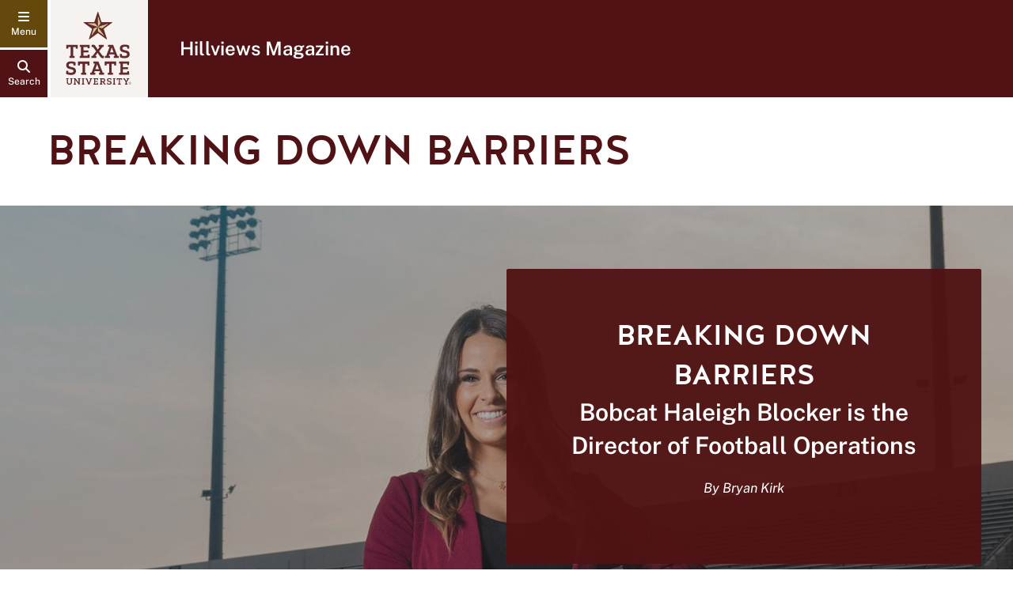

--- FILE ---
content_type: text/html; charset=utf-8
request_url: https://hillviews.txst.edu/issues/2021/fall-issue/haleigh-blocker.html
body_size: 8124
content:

      <!DOCTYPE html>
      <html lang="en">
      <head>
        
      
        <!-- Google Tag Manager -->
        <script>(function(w,d,s,l,i){w[l]=w[l]||[];w[l].push({'gtm.start':
        new Date().getTime(),event:'gtm.js'});var f=d.getElementsByTagName(s)[0],
        j=d.createElement(s),dl=l!='dataLayer'?'&l='+l:'';j.async=true;j.src=
        'https://www.googletagmanager.com/gtm.js?id='+i+dl;f.parentNode.insertBefore(j,f);
        })(window,document,'script','dataLayer','GTM-MWKR5VP');</script>
        <!-- End Google Tag Manager -->
      
      
    <meta http-equiv="X-UA-Compatible" content="IE=edge">
    <meta http-equiv="Content-Type" content="text/html;charset=utf-8">
    <meta name="viewport" content="width=device-width, initial-scale=1">
    <meta name="DC.publisher" content="Texas State University">
    <meta name="DC.date" content="2022-02-15T15:58:50.000-06:00">
    <meta name="editing_url" content="https://gato.txst.edu/.admin/pages/555166">
  
    <meta name="contentIsStale" content="true">
    <meta name="staleTimer" content="365">
  
    <title>
      Breaking down barriers
      : Hillviews Magazine
      : Texas State University
    </title>
  
        <!-- Google Analytics -->
        <script async src="https://www.googletagmanager.com/gtag/js?id=G-SKPRG8S2F7"></script>
        <script>
          window.sendAnalyticsEvents = true;
          window.dataLayer = window.dataLayer || [];
          function gtag(){window.dataLayer.push(arguments);}
          gtag('js', new Date());
          gtag('config', 'G-SKPRG8S2F7', { 'cookie_domain': 'auto', 'cookie_path': '/' })
gtag('config', 'UA-82655941-2', { 'cookie_domain': 'none', 'cookie_path': '/' })
        </script>
        <!-- End Google Analytics -->
      <script async src="https://siteimproveanalytics.com/js/siteanalyze_6293744.js"></script>
    <script>
      var featured_search_url = 'https://featured.search.txstate.edu/search';
      var peoplesearch_jwt_url = 'https://featured.search.txstate.edu/peoplesearch';
      var search_global_url = 'https://www.txst.edu/search.html';
      var isEditMode = false;
      var recaptchaSiteKey = '6LdBgtYqAAAAABSIOSk1w4a870SQn5Ma_8OcKTUT';
    </script>
  
      <link rel="canonical" href="https://hillviews.txst.edu/issues/2021/fall-issue/haleigh-blocker.html">
<link rel="stylesheet" href="/.resources/1766019668416/components.css">
<link rel="stylesheet" href="/.resources/1766019668416/contentframe.css">
<link rel="stylesheet" href="/.resources/1766019668416/ebgaramond.css">
<link rel="stylesheet" href="/.resources/1766019668416/nunitosans.css">
<link rel="stylesheet" href="/.resources/1766019668416/halis.css">
<link rel="stylesheet" href="/.resources/1766019668416/robotomono.css">
<link rel="stylesheet" href="/.resources/1766019668416/publicsans.css">
<link rel="stylesheet" href="/.resources/1766019668416/adafocus.css">
<link rel="stylesheet" href="/.resources/1766019668416/fontawesome.css">
<link rel="stylesheet" href="/.resources/1766019668416/fontawesomev4shims.css">
<link rel="stylesheet" href="/.resources/1766019668416/gatolibcolors.css">
<link rel="stylesheet" href="/.resources/1766019668416/gatolibvars.css">
<link rel="stylesheet" href="/.resources/1766019668416/hidden.css">
<link rel="stylesheet" href="/.resources/1766019668416/normalize.css">
<link rel="stylesheet" href="/.resources/1766019668416/rootfontsize.css">
<link rel="stylesheet" href="/.resources/1766019668416/sections.css">
<link rel="stylesheet" href="/.resources/1766019668416/search.css">
<link rel="stylesheet" href="/.resources/1766019668416/videomodal.css">
<link rel="stylesheet" href="/.resources/1766019668416/sociallink.css">
<link rel="stylesheet" href="/.resources/1766019668416/jquery-ui.css">
<link rel="stylesheet" href="/.resources/1766019668416/calicocolors.css">
<link rel="stylesheet" href="/.resources/1766019668416/calicovars.css">
<link rel="stylesheet" href="/.resources/1766019668416/calicopagesetup.css">
<link rel="stylesheet" href="/.resources/1766019668416/calicostyledcontent.css">
<link rel="stylesheet" href="/.resources/1766019668416/calicoheader.css">
<link rel="stylesheet" href="/.resources/1766019668416/calicomenu.css">
<link rel="stylesheet" href="/.resources/1766019668416/calicohero.css">
<link rel="stylesheet" href="/.resources/1766019668416/calicoparentorg.css">
<link rel="stylesheet" href="/.resources/1766019668416/calicocontenttweaks.css">
<link rel="stylesheet" href="/.resources/1766019668416/calicofooter.css">
<link rel="stylesheet" href="/.resources/1766019668416/calicobacktotop.css">
<link rel="stylesheet" href="/.resources/1766019668416/calicositesearch.css">
<link rel="stylesheet" href="/.resources/1766019668416/patterns.css">
<link rel="stylesheet" href="/.resources/1766019668416/textonbackgroundimage.css">
<link rel="stylesheet" href="/.resources/1766019668416/textimage.css">
<link rel="stylesheet" href="/.resources/1766019668416/richeditortable.css">
<link rel="stylesheet" href="/.resources/1766019668416/separator.css">
<link rel="stylesheet" href="/.resources/1766019668416/richeditor.css">
<script src="/.resources/1766019668416/jquery.js"></script>
<script src="/.resources/1766019668416/jquery-ui.js" type="module"></script>
<script src="/.resources/1766019668416/gatolib.js"></script>
<script src="/.resources/1766019668416/elementqueries.js" type="module"></script>
<script src="/.resources/1766019668416/calicojs.js" type="module"></script>
<script src="/.resources/1766019668416/velocity.js" type="module"></script>
<script src="/.resources/1766019668416/moment.js"></script>
<script src="/.resources/1766019668416/keycodes.js" type="module"></script>
<script src="/.resources/1766019668416/calicohero.js" type="module"></script>
<script src="/.resources/1766019668416/calicomenushared.js"></script>
<script src="/.resources/1766019668416/calicomenu.js" type="module"></script>
<script src="/.resources/1766019668416/backtotop.js" type="module"></script>
<script src="/.resources/1766019668416/calicofooter.js" type="module"></script>
<script src="/.resources/1766019668416/objectfitimages.js" type="module"></script>
<script src="/.resources/1766019668416/adjustprebuiltimage.js" type="module"></script>
<script src="/.resources/1766019668416/calicofooterfix.js" type="module"></script>
<script src="/.resources/1766019668416/outgoingclicks.js" type="module"></script>
<script src="/.resources/1766019668416/searchgsa.js" type="module"></script>
<script src="/.resources/1766019668416/sitesearch.js" type="module"></script>
<script src="/.resources/1766019668416/pagination.js" type="module"></script>
<script src="/.resources/1766019668416/easteregg.js" type="module"></script>
<script src="/.resources/1766019668416/anchorscroll.js" type="module"></script>
      <script src="/issues/2021/fall-issue/haleigh-blocker.js"></script>
    <script src="https://code.jquery.com/jquery-migrate-3.4.1.js" integrity="sha256-CfQXwuZDtzbBnpa5nhZmga8QAumxkrhOToWweU52T38=" crossorigin="anonymous"></script>
    <link rel="stylesheet" href="/issues/2021/fall-issue/haleigh-blocker.css">
      
      <link rel="icon" type="image/png" sizes="96x96" href="/.resources/1766019668416/calicofaviconpng96.png">
      <link rel="icon" type="image/x-icon" sizes="32x32" href="/.resources/1766019668416/calicofaviconico.ico">
      <link rel="icon" type="image/svg+xml" href="/.resources/1766019668416/calicofaviconsvg32.svg">
      <link rel="icon" type="image/svg+xml" href="/.resources/1766019668416/calicofaviconsvg.svg">
      <link rel="apple-touch-icon" href="/.resources/1766019668416/calicoappletouchicon.png">
    
      
    <meta property="og:title" content="Breaking down barriers">
    <meta property="og:type" content="website">
    <meta property="og:url" content="/issues/2021/fall-issue/haleigh-blocker.html">
    <meta property="og:logo" content="/.resources/1766019668416/sociallogo.svg">
  
      <meta property="og:image" content="https://docs.gato.txst.edu/155370/w/2000/cG-yl_Tja_7L/TOC_No3_Haleigh_Blocker.jpg">
      <meta property="og:image:width" content="1677">
      <meta property="og:image:height" content="1258">
      <meta property="og:image:alt" content="haleigh blocker on football field">
      <meta name="twitter:card" content="summary_large_image"/>
    <meta property="og:description" content="undefined">
      <meta name="description" content="undefined">
    
      </head>
      <body class="template-calico calico calico-page-standard  ">
        <a class="skip-nav" href="#maincontent">Skip to Content</a>
        
        <!-- Google Tag Manager (noscript) -->
        <noscript><iframe src="https://www.googletagmanager.com/ns.html?id=GTM-MWKR5VP"
        height="0" width="0" style="display:none;visibility:hidden"></iframe></noscript>
        <!-- End Google Tag Manager (noscript) -->
      
        
    <header>
      <div class="header-buttons">
        <button class="header-button btn-menu" id="main-menu-toggle" aria-haspopup="true" aria-expanded="false" aria-controls="main-menu" aria-label="navigation menu">
          <i class="fa" aria-hidden="true"></i>
          <span class="label"></span>
        </button>
        <button class="header-button btn-search search-link search-button">
          <i class="fa fa-search" aria-hidden="true"></i>
          <span class="label">Search</span>
        </button>
      </div>
      <a class="home-link" href="http://www.txst.edu">
        <div class="logo-block">
          <img src="/.resources/1766019668416/txstsquarelogo2025.svg" alt="Texas State University" />
        </div>
      </a>
      <div class="menubar">
        <div class="menu">
          <a class="logo" href="http://www.txst.edu">
            <img src="/.resources/1766019668416/txstprimary2colorlogo2025.svg" alt="Texas State University" />
          </a>
          <ul class="multilinks">
        <li><a href="/about.html">About</a></li>
      
        <li><a href="/articles.html">Articles</a></li>
      
        <li><a href="/current-issue.html">Current Issue</a></li>
      
        <li><a href="/class-notes.html">Class Notes</a></li>
      </ul>
          
        </div>
      </div>
    </header>
  
        
    <script type="text/javascript">
      var gatonavigationdata = {"children":[{"children":[],"depth":2,"href":"/about.html","id":"555047","parentId":"404","path":"/hillviews/about","title":"About Hillviews"},{"children":[],"depth":2,"href":"/issues.html","id":"555048","parentId":"404","path":"/hillviews/issues","title":"Issues"},{"children":[],"depth":2,"href":"/articles.html","id":"710686","parentId":"404","path":"/hillviews/articles","title":"Article Archive"},{"children":[],"depth":2,"href":"/contact.html","id":"555049","parentId":"404","path":"/hillviews/contact","title":"Contact Us"}],"depth":1,"href":"/","id":"404","path":"/hillviews","title":"Hillviews Magazine"}
    </script>
    <nav id="main-menu" class="main-menu" role="navigation" aria-expanded="false">
      <div class="menu-content">
        
    <div class="navigation-up">
      
        <a class="home" href="//www.txst.edu">
          <i class="fa fa-home arrow" aria-hidden="true"></i>
          <span>Home</span>
        </a>
      
    </div>
    <a class="navigation-root" href="/">Hillviews Magazine</a>
    <div class="menu-dynamic-navigation">
      <div class="slide">
        <div class="navigation-tree">
          
          <ul class="navigation-children">
            <li class=""><a href="/about.html" data-path="/hillviews/about" data-depth="2">About Hillviews</a></li><li class=""><a href="/issues.html" data-path="/hillviews/issues" data-depth="2">Issues</a></li><li class=""><a href="/articles.html" data-path="/hillviews/articles" data-depth="2">Article Archive</a></li><li class=""><a href="/contact.html" data-path="/hillviews/contact" data-depth="2">Contact Us</a></li>
          </ul>
        </div>
      </div>
    </div>
    <div class="menu-static-navigation">
      <ul class="multilinks">
        <li><a href="/about.html">About</a></li>
      
        <li><a href="/articles.html">Articles</a></li>
      
        <li><a href="/current-issue.html">Current Issue</a></li>
      
        <li><a href="/class-notes.html">Class Notes</a></li>
      </ul>
      <ul class="super-list columns first">
        <li><a href="https://www.txst.edu/current-students.html">Current Students</a></li>
<li><a href="https://www.txst.edu/faculty-and-staff.html">Faculty &amp; Staff</a></li>
<li><a href="https://www.txst.edu/family-and-visitors.html">Family &amp; Visitors</a></li>
<li><a href="https://alumni.txstate.edu/">Alumni</a></li>
      </ul>
      <ul class="super-list columns second">
      <li><a href="https://txstatebobcats.com/">Athletics</a></li>
<li><a href="https://www.ua.txst.edu/">Give</a></li>
<li><a href="https://www.library.txst.edu/">Library</a></li>
<li><a href="https://www.rrc.txst.edu/">Round Rock</a></li>
<li><a href="https://news.txst.edu/">News</a></li>
      </ul>
    </div>
  
      </div>
    </nav>
  
        <div class="page-container" id="panel" aria-hidden="false">
          
            <section class="organization-info  page-has-plain-hero" aria-label="Organization Information">
              <div class="department-title">
                <a href="/">Hillviews Magazine</a>
              </div>
            </section>
          
          
      <div class="banner-section">
        <div class="banner">
          
      
      <div class="banner-area default calico-hero no-background">
        
        
    <div class="default-hero-content">
      <div class="max-width-container ">
        
        <h1 id="maincontent"class="title">Breaking down barriers</h1>
        
        
      </div>
    </div>
  
      </div>
    
          
        </div>
      </div>
    
          
          
          <div class="main-content">
            <main class="contentcolumn no-intro">
              
      
      
      
      <div id="b91b8cb4" class="gato-section-full full-width pattern ">
        <div class="gato-section-centered">
          <div class="gato-section eq-parent">
            
      <div class="mobilefirst-pattern image-overlay right" style='background-image: linear-gradient(180deg, rgba(43,46,52, 0.4), rgba(43,46,52, 0.4)), url("https://docs.gato.txst.edu/155377/w/2000/UY0D2DHX4DUA/TOC_No3_Haleigh_Blocker_cropped.jpg"); background-position: center;'>
        <div class="overlay-block title-type pattern-content text-center color1 right short-text">
          <h2 class="title">Breaking down barriers</h2>
          
            <div class="text">
              <h2 class="h3styles">Bobcat Haleigh Blocker is the Director of Football Operations</h2>

<p><em>By Bryan Kirk</em></p>
            </div>
          
          
        </div>
      </div>
    
          </div>
        </div>
      </div>
    
    <div id="f6eb9c4d8" class="gato-msection  full-width">
      <div id="e7384995" class="gato-section-full full-width   ">
        <div class="gato-section-centered">
          <div class="gato-section eq-parent ">
            
            
      <div class="layout-column full eq-parent">
        
      <div class="column_paragraph" id="f7e9362d5">
        
      <div class="gato-textimage eq-parent">
        
        
        
        <div class="gato-textimage-imageblock top " style="max-width: 100vw;">
          
           <img src="https://docs.gato.txst.edu/155354/w/2000/J6233NhPVWUB/story_No3_Haleigh_Blocker.jpg" sizes="100vw" alt="haleigh blocker" srcset="https://docs.gato.txst.edu/155354/w/3459/J6233NhPVWUB/story_No3_Haleigh_Blocker.jpg 3459w, https://docs.gato.txst.edu/155354/w/55/J6233NhPVWUB/story_No3_Haleigh_Blocker.jpg 55w, https://docs.gato.txst.edu/155354/w/109/J6233NhPVWUB/story_No3_Haleigh_Blocker.jpg 109w, https://docs.gato.txst.edu/155354/w/217/J6233NhPVWUB/story_No3_Haleigh_Blocker.jpg 217w, https://docs.gato.txst.edu/155354/w/433/J6233NhPVWUB/story_No3_Haleigh_Blocker.jpg 433w, https://docs.gato.txst.edu/155354/w/865/J6233NhPVWUB/story_No3_Haleigh_Blocker.jpg 865w, https://docs.gato.txst.edu/155354/w/1730/J6233NhPVWUB/story_No3_Haleigh_Blocker.jpg 1730w"/>
          
          
        </div>
      
        <p>Haleigh Blocker may not consider herself much of a pioneer, but she is definitely breaking new ground in a male-dominated profession.</p>

<p>Blocker, 24, who earned a bachelor’s degree in exercise and sports science from Texas State University in 2019, is one of only two women to serve as director of football operations for the Bobcat football team. Her duties include booking the team’s travel, hotel accommodations, and security; attending to day-to-day program operations with the coaching staff; scheduling media interviews; and managing the head coach's calendar.</p>

<p>A former high school cheerleader, Blocker lives and breathes Bobcat football. Maybe that is in part because she grew up in a small South Texas town. “Falls City (pop. 1,172) is a super-small town where football is everything, so I grew up loving football,” she says. “I’ve played sports all my life — basketball and track — so I knew I wanted to pursue a career in athletics.”</p>

<p>Blocker followed in the Bobcat footsteps of her mother and sister. Christy Blocker (B.S. ’89) earned an education degree and Ashleigh Blocker Labus<br>
(B.S. ’16) majored in fashion merchandising.</p>

<p>“I don’t know how you could say no to this university, and I tell people that all the time,” she says. “It’s just so beautiful here, and it’s central to everything. I mean, you have a river that goes through the campus. You can’t beat that.”</p>

<p>At the start of her freshman year, Blocker applied for an internship in Athletics and began working the front desk for the coaching staff. It was a role that she took very seriously. “I had notes written down of exactly what I would say if someone called,” she says. “I was just so happy to be up here.”</p>
      </div>
    
      </div>
    
      <div class="column_paragraph" id="f5509af6">
        
      <div class="gato-textimage eq-parent">
        
        
        
        <div class="gato-textimage-imageblock right " style="max-width: 400px;">
          
           <img src="https://docs.gato.txst.edu/155431/w/2000/CHgDhyREmD2M/story_add_No3_Blocker_01.jpg" sizes="400px" alt="haleigh blocker with football" srcset="https://docs.gato.txst.edu/155431/w/1297/CHgDhyREmD2M/story_add_No3_Blocker_01.jpg 1297w, https://docs.gato.txst.edu/155431/w/82/CHgDhyREmD2M/story_add_No3_Blocker_01.jpg 82w, https://docs.gato.txst.edu/155431/w/163/CHgDhyREmD2M/story_add_No3_Blocker_01.jpg 163w, https://docs.gato.txst.edu/155431/w/325/CHgDhyREmD2M/story_add_No3_Blocker_01.jpg 325w, https://docs.gato.txst.edu/155431/w/649/CHgDhyREmD2M/story_add_No3_Blocker_01.jpg 649w"/>
          
          
        </div>
      
        <p>Over the next two years, Blocker learned a lot about recruiting and team operations. Two months before graduation, she interviewed with Jake Spavital for the job of assistant to the head coach. A few months later, she took over the operations job she now holds. “As soon as I got up here, I knew that this was what I wanted to do,” she says.</p>

<p>Among her role models are Tory Teykl, formerly director of operations at The University of Texas, now assistant athletics director for football operations at Kansas University, and Sophie Luoto, director of football operations for the Los Angeles Rams. “Tory Teykl was the first person I called when I got the job,” Blocker says. “She has always been a role model for me, as far as being a woman in this industry.”</p>

<p>Blocker is also finding out what It’s like to be a role model to a group of women interested in careers in sports. That group, the Bobcat Belles, is a special-interest organization formed at Texas State in 2011. The Belles work with the coaching staff to promote school spirit, assist the admissions office with recruiting, and volunteer with Bobcat football. It’s not&nbsp;uncommon for Belles to stop by and ask Blocker questions, or just sit and watch her during some of the day-today operations. Other women have reached out through Twitter or other social media channels seeking her advice or professional input.</p>

<p>“It’s crazy that I was looking up to other people, and now I can help younger girls who want to get into this profession,” she says. “When I can get them on the phone, I just tell them it’s all about building connections. You just have to show people what you bring to the table, and it doesn’t matter if you’re a woman.”</p>

<p>So what’s next? Blocker says she’s not sure yet, but has not ruled out a future move into a front-office role with the National Football League. “It’s about making those connections,” she says.</p>

<p>“It’s a good feeling knowing that people want to help you out and see women grow in this profession."</p>

<hr>
<p><em><strong>Correction:</strong> An earlier version of this story reported that Haleigh Blocker was the first woman to serve as director of football operations for the Bobcats. &nbsp;<br>
We have learned that Kelly Keresztury held the position in 2013-2014.</em></p>
      </div>
    
      </div>
    
      </div>
    
          </div>
        </div>
      </div></div><div id="f2b9d45f5" class="gato-msection  full-width">
      <div id="f39ca9c26" class="gato-section-full full-width   ">
        <div class="gato-section-centered">
          <div class="gato-section eq-parent ">
            
            
      <div class="layout-column full eq-parent">
        
      <div class="column_paragraph">
        
      <div class="gato-separator">
        <hr>
      </div>
    
      </div>
    
      <div class="column_paragraph" id="f89436020">
        
      <div class="gato-html">
        <h2 class="h6-style">Share this article</h2>
<ul class="share-buttons">
	<li>
		<a href="https://www.facebook.com/sharer/sharer.php?u=http%3A%2F%2Fwww.txstate.edu%2Fnews%2F&amp;t=" onclick="window.open('https://www.facebook.com/sharer/sharer.php?u=' + encodeURIComponent(document.URL) + '&amp;t=' + encodeURIComponent(document.URL)); return false;" target="_blank" title="Share on Facebook"><i aria-hidden="true" class="fa fa-facebook-square"></i><span class="visuallyhidden">Facebook</span></a>
	</li>
	<li>
		<a href="https://twitter.com/intent/tweet?source=http%3A%2F%2Fwww.txstate.edu%2Fnews%2F&amp;text=:%20http%3A%2F%2Fwww.txstate.edu%2Fnews%2F" onclick="window.open('https://twitter.com/intent/tweet?text=' + encodeURIComponent(document.title) + ':%20' + encodeURIComponent(document.URL)); return false;" target="_blank" title="Tweet"><i aria-hidden="true" class="fa fa-twitter-square"></i><span class="visuallyhidden">Twitter</span></a>
	</li>
	<li>
		<a href="https://plus.google.com/share?url=http%3A%2F%2Fwww.txstate.edu%2Fnews%2F" onclick="window.open('https://plus.google.com/share?url=' + encodeURIComponent(document.URL)); return false;" target="_blank" title="Share on Google+"><i aria-hidden="true" class="fa fa-google-plus-square"></i><span class="visuallyhidden">Google Plus</span></a>
	</li>
	<li>
		<a href="http://www.reddit.com/submit?url=http%3A%2F%2Fwww.txstate.edu%2Fnews%2F&amp;title=" onclick="window.open('http://www.reddit.com/submit?url=' + encodeURIComponent(document.URL) + '&amp;title=' + encodeURIComponent(document.title)); return false;" target="_blank" title="Submit to Reddit"><i aria-hidden="true" class="fa fa-reddit-square"></i><span class="visuallyhidden">Reddit</span></a>
	</li>
	<li>
		<a href="http://www.linkedin.com/shareArticle?mini=true&amp;url=http%3A%2F%2Fwww.txstate.edu%2Fnews%2F&amp;title=&amp;summary=&amp;source=http%3A%2F%2Fwww.txstate.edu%2Fnews%2F" onclick="window.open('http://www.linkedin.com/shareArticle?mini=true&amp;url=' + encodeURIComponent(document.URL) + '&amp;title=' + encodeURIComponent(document.title)); return false;" target="_blank" title="Share on LinkedIn"><i aria-hidden="true" class="fa fa-linkedin-square"></i><span class="visuallyhidden">LinkedIn</span></a>
	</li>
	<li>
		<a href="mailto:?subject=&amp;body=:%20http%3A%2F%2Fwww.txstate.edu%2Fnews%2F" onclick="window.open('mailto:?subject=' + encodeURIComponent(document.title) + '&amp;body=' + encodeURIComponent(document.URL)); return false;" target="_blank" title="Send email"><i aria-hidden="true" class="fa fa-envelope"></i><span class="visuallyhidden">Email</span></a>
	</li>
</ul>
      </div>
    
      </div>
    
      <div class="column_paragraph">
        
      <div class="gato-separator">
        <hr>
      </div>
    
      </div>
    
      </div>
    
          </div>
        </div>
      </div>
      <div id="e6e5503c" class="gato-section-full full-width   ">
        <div class="gato-section-centered">
          <div class="gato-section eq-parent ">
            
            
      <div class="layout-column halves eq-parent">
        
      <div class="column_paragraph" id="f738b6d1e">
        <div class="txst-rich-text gato-rich-editor"><h2 class="h3styles"><a href="/issues/2021/fall-issue.html">&lt; Current Issue</a></h2></div>
      </div>
    
      </div><div class="layout-column halves eq-parent">
      
      <div class="column_paragraph" id="ff34a8c5">
        <div class="txst-rich-text gato-rich-editor"><h2 style="text-align:right" class="h3styles"><a href="/issues/2021/fall-issue/distinguished-alumni.html">Next Story &gt;</a></h2></div>
      </div>
    
    </div>
    
          </div>
        </div>
      </div></div>
    
            </main>
          </div>
          
      <footer>
        <div class="calico-breadcrumbs">
          
    <nav class="breadcrumbs">
      <ul>
      
        <li>
          <a href="https://www.txst.edu" class="txst-home">
            <img src="/.resources/1766019668416/breadcrumbstar.svg" alt="Texas State" />
          </a>
        </li>
      
      
      
      <li><a href="/">Hillviews Magazine</a></li>

    
      <li><a href="/issues.html">Issues</a></li>

    
      <li><a href="/issues/2021.html">2021</a></li>

    
      <li><a href="/issues/2021/fall-issue.html">Fall 2021</a></li>

    
      <li>Breaking down barriers</li>
      </ul>
    </nav>
  
        </div>
        <div class="top">
          <div class="top-footer-content">
            <div class="footer-column contact left">
              <div class="footer-contact-column-content">
                
                  <h2 class="footer-page-title">
                    <a href="/">Hillviews Magazine</a>
                  </h2>
                
                <div class="contact-info">
                <p>Published by the <a href="https://www.marcomm.txst.edu">TXST Division of Marketing and Communications</a></p>
                </div>
                
                  <div class="site-map-link">
                    <a href="/sitemap.html">Site Map</a>
                  </div>
                
                <div class="social-media-container">
                  
      <ul class="social-media-icons">
        <li><a href="http://www.facebook.com/txstateu" class="gato-sociallink " ><i class="fab fa-facebook-square" aria-hidden="true"></i><span class="">Facebook</span></a></li>
<li><a href="https://www.instagram.com/txst/" class="gato-sociallink " ><i class="fab fa-instagram" aria-hidden="true"></i><span class="">Instagram</span></a></li>
<li><a href="https://twitter.com/txst" class="gato-sociallink " ><i class="fab fa-square-x-twitter" aria-hidden="true"></i><span class="">Twitter</span></a></li>
      </ul>
                </div>
              </div>
            </div>
            <div class="footer-column center">
              <div class="footer-column-content">
                <h2 class="footer-column-title">
                  
                  Resources
                </h2>
                <a href="#" class="mobile-footer-column-title" aria-haspopup="true" aria-expanded="false" aria-controls="resource-links">
                  Resources
                </a>

                  <ul id="resource-links" class="resources footer-column-link-list"><li>
      <a href="/current-issue.html">Current Issue</a>
    </li><li>
      <a href="/about.html">About Hillviews</a>
    </li><li>
      <a href="/class-notes.html">Class Notes</a>
    </li></ul>

              </div>
            </div>
            <div class="footer-column right empty">
              <div class="footer-column-content">
                <div class="add-links-title">
                
                </div>
                
                
                
                
              </div>
            </div>
          </div>
        </div>
        <div class="bottom">
          <div class="bottom-footer-content">
            
                <div class="logo">
                  <a href="http://www.txst.edu">
                    <img src="/.resources/1766019668416/txsthoriz2colorlogo2025.svg" alt="Texas State University" />
                  </a>
                </div>
              
            <ul class="bottom-footer-links">
              <li><a href="https://www.txst.edu/about" >About Texas State</a></li>
<li><a href="https://jobs.hr.txstate.edu/" >Careers</a></li>
<li><a href="https://safety.txst.edu/" >Emergency Info</a></li>
<li><a href="https://www.txst.edu/apply" >Apply</a></li>
<li><a href="https://www.txst.edu/about/about-this-site" >Legal</a></li>
            </ul>
          </div>
        </div>
      </footer>
    
        </div>
        
          <button id="backtotop" aria-hidden="true" tabindex="-1">
            <i class="fa fa-angle-up" aria-hidden="true"></i>
            BACK TO TOP
          </button>
        
        
    <div class="search-modal" id="search-modal" style="display: none; opacity:0" role="dialog">
    <div class="search-focusstart visuallyhidden" tabindex=0></div>
    <div id="search-modal-content" style="display: none">
      <div class="searchbar">
        <form class="searchbar-form" action="//www.txstate.edu/search">
          <div class="searchbar-content">
            <input type="hidden" id="sitesearch" name="sitesearch" value="hillviews.txst.edu" />
            <input type="hidden" id="client" name="client" value="txstate" />
            <input type="hidden" id="site" name="site" value="txstate_no_users" />
            <label for="search-text" class="visuallyhidden">Search Terms</label>
            <input id="search-text" class="search" name="q" size="15" placeholder="Search this site" />
            <button class="icon"><i class="fa fa-search"></i><span class="visuallyhidden">Start Search</span></button>
          </div>
           <div class="search-radios">
                  <fieldset>
                  <legend class="visuallyhidden">Select search scope</legend>
                  <span>
                    <label for="this-site" aria-label="search only in this site: Breaking down barriers">
                      <input checked="checked" name="txst-search" value="This Site" id="this-site" type="radio">
                      This Site
                    </label>
                  </span>
                  <span>
                    <label for="txst-all" aria-label="search all Texas State web sites">
                      <input name="txst-search" value="All Texas State" id="txst-all" type="radio">
                      All Texas State
                    </label>
                  </span>
                  </fieldset>
                </div>
                <script>
                  jQuery( "input[name=txst-search]:radio" ).on('change', function(e){
                    var searchField = jQuery('#search-text');
                    var sitesearchfield = jQuery('input[name=sitesearch]');
                    if(e.target.id == "this-site"){
                      searchField.attr('placeholder', 'Search this site');
                      if(sitesearchfield.length < 1){
                        jQuery('.searchbar-form').append('<input type="hidden" id="sitesearch" name="sitesearch" value="hillviews.txst.edu" />');
                      }
                    }
                    else{
                      searchField.attr('placeholder', 'Search all of Texas State');
                      sitesearchfield.remove();
                    }
                  });
                  jQuery( "input[name=txst-search]:radio" ).on('mouseup', function(e){
                    jQuery('#search-text').trigger('focus');
                  })
                </script>
          <button class="btn-close-search-dialog">Close Search Dialog</button>
        </form>
      </div>
    </div>
    <div class="search-focusend visuallyhidden" tabindex=0></div>
    </div>
  
        
    <div id="video-modal" style="display: none;" role="dialog" aria-modal="true" aria-label="Video Player">
      <div class="vmodal-focusstart visuallyhidden" tabindex=0></div>
      <div class="vmodal-container">
        <span tabindex=0 class="visuallyhidden">Beginning of video dialog content</span>
        <div class="video-modal-buttons">
          <a class="video-modal-close" href="#"><i class="fa fa-close" aria-hidden="true"></i><span class="visuallyhidden">Close Video</span></a>
        </div>
        <div class="video-container">
        </div>
        <div class="video-nav">
          <a class="video-nav-left" href="#"><i class="fa fa-angle-left"></i><span class="visuallyhidden">Previous Video</span></a>
          <a class="video-nav-right" href="#"><i class="fa fa-angle-right"></i><span class="visuallyhidden">Next Video</span></a>
        </div>
        <span tabindex=0 class="visuallyhidden">End of video dialog content</span>
      </div>
      <div class="vmodal-focusend visuallyhidden" tabindex=0></div>
    </div>
  
        
        
      </body>
    </html>

--- FILE ---
content_type: text/css
request_url: https://hillviews.txst.edu/.resources/1766019668416/calicovars.css
body_size: 1722
content:
body.template-calico{--univers: "Univers W01", Helvetica, Calibri, Arial, sans-serif;--garamond: "EB Garamond", Garamond, "Goudy Old Style", "Times New Roman", serif;--nunito: "Nunito Sans", sans-serif;--halis: "Halis GR", Helvetica, Calibri, Arial, sans-serif;--robotomono: "Roboto Mono", Helvetica, Calibri, Arial, sans-serif;--publicsans: "Public Sans", Helvetica, Calibri, Arial, sans-serif;--main-font-family: var(--publicsans);--main-text: #222;--section-background-color: #f5f1ee;--calico-section-default-top-padding: 6rem;--calico-section-default-bottom-padding: 6rem;--event-box-shadow-color: var(--sandstone);--event-header-background: var(--maroon);--event-header-color: var(--white);--event-header-background-hover: var(--light-maroon);--event-header-title-color: var(--white);--event-header-box-shadow-color: var(--lightest-maroon);--event-detail-link-color: var(--maroon);--event-detail-detailsbox-background: var(--sandstone);--event-detail-detailsbox-color: var(--very-dark);--rss-box-shadow-color: var(--sandstone);--rss-header-background: var(--gold);--rss-header-color: var(--white);--rss-header-background-hover: var(--light-gold);--rss-header-box-shadow-color: var(--lightest-gold);--text-image-title-color: var(--charcoal);--text-image-text-color: var(--main-text);--text-image-caption-background: var(--sandstone);--text-image-caption-color: var(--very-dark);--text-image-caption-link-color: var(--maroon);--text-image-horiz: 3rem;--text-image-top: 2rem;--text-image-bottom: 3rem;--faq-item-background-color: var(--sandstone);--faq-item-text-color: var(--very-dark);--faq-item-background-hover-color: var(--dark-sandstone);--faq-item-text-hover-color: var(--very-dark);--faq-item-box-shadow-color: var(--sandstone);--faq-item-answer-color: var(--main-text);--faq-group-title-text-color: var(--very-dark);--faq-group-box-shadow-color: var(--sandstone);--faq-question-box-shadow-color: var(--khaki);--table-header-bg: var(--gold);--table-header-text: var(--white);--table-header-border: var(--lightest-gold);--table-border: var(--khaki);--table-carded-border: var(--gold);--table-link: var(--maroon);--table-altrow-bg: var(--light-sandstone);--table-caption-background: var(--gold);--table-caption-color: var(--white);--articlelink-title-color: var(--maroon);--articlelink-link-hover-background: var(--content-link-hover);--articlelink-link-hover-color: var(--main-text);--articlelink-more-text: var(--blue);--articlelink-more-text-background: var(--lightblue);--articlelink-more-text-underline: var(--blue);--articlelink-details-text-color: var(--medium-gray);--articlelink-removed-text-color: var(--articlelink-details-text-color);--icontext-title-underline-top-color: var(--khaki);--icontext-title-underline-bottom-color: var(--txst-brightgold);--icontext-text-color: var(--charcoal);--icontext-title-color: var(--maroon);--icontext-title-font-family: var(--halis);--progress-inner-circle-color: #e4e4e4;--progress-outer-circle-color: #e4e4e4;--progress-outer-circle-fill-color: var(--oldgold);--progress-title-color: var(--charcoal);--progress-percent-color: var(--charcoal);--document-icon-color: var(--charcoal);--document-name-text-color: var(--blue);--document-details-text-color: var(--gold);--document-description-text-color: var(--charcoal);--gallery-caption-text-color: var(--very-dark);--gallery-pswp-caption-text-color: var(--white);--gallery-top-bar-background-color: var(--maroon);--gallery-top-bar-border-color: var(--maroon);--gallery-tooltip-link-color: var(--blue);--gallery-facebook-border-color: var(--sandstone);--gallery-arrow-color: var(--white);--feature-arrow-text-shadow-color: var(--charcoal);--feature-play-button-default-background: var(--maroon);--feature-play-button-default-color: var(--white);--feature-play-button-hover-background: var(--light-maroon);--form-alert-link-color: var(--maroon);--form-submit-text-color: var(--white);--form-submit-box-shadow-color: var(--gold-shadow);--form-submit-background-color: var(--gold);--form-submit-hover-background-color: var(--light-gold);--form-datepicker-weekday-color: var(--gold);--form-selection-background-color: var(--maroon);--form-checkbox-check-color: var(--maroon);--directory-name-color: var(--maroon);--directory-email-color: var(--blue);--directory-icon-color: var(--charcoal);--directory-title-color: var(--gold);--directory-address-color: var(--gold);--streaming-title-color: var(--main-text);--streaming-wrapper-link-color: var(--blue);--separator-color: var(--almondmilk);--quick-links-color: var(--almost-black);--quick-links-border: var(--light-gray);--quick-links-bg: transparent;--quick-links-color-hover: var(--mc1-text);--quick-links-border-hover: var(--mc1-border);--quick-links-bg-hover: var(--mc1-bg);--rss-card-readmore-color: var(--blue);--rss-card-stripe-color: var(--gold);--rss-card-background-color: #efefef;--rss-card-title-color: var(--gold);--rss-card-entry-title-color: var(--charcoal);--rss-card-summary-color: var(--black);--rss-card-date-color: var(--charcoal);--masonry-card-box-shadow-color: var(--charcoal);--filterable-search-divider-color: var(--light-gray);--filterable-search-results-bg-color: var(--whitesmoke);--filterable-search-result-title-color: var(--maroon);--filterable-search-checkbox-active: var(--maroon);--filterable-search-checkbox-inactive: var(--charcoal);--filterable-search-active-filter-bg-color: var(--maroon);--filterable-search-active-filter-color: var(--white);--filterable-search-controls-background: var(--sandstone);--filterable-search-toggle-filters-button-color: var(--maroon);--filterable-search-open-filters-button-color: var(--oldgold);--filterable-search-open-filters-button-text: var(--maroon);--filterable-search-close-filters-button-color: var(--gold);--filterable-search-close-filters-button-text: var(--white);--filterable-search-selected-filter-bg-color: var(--maroon);--filterable-search-selected-filter-color: var(--white);--filterable-search-header-font: var(--garamond);--filterable-search-active-alpha-link-bg: var(--maroon);--filterable-search-button-text-color: var(--maroon);--filterable-search-button-font-family: var(--halis);--filterable-search-button-text-transform: uppercase;--filterable-search-directory-link-hover: var(--lightblue);--styled-list-link-color: var(--maroon);--search-dd-overlay-background-color: var(--gold);--search-dd-overlay-background-color-rgb: var(--gold-rgb);--search-dd-dropdown-background-color: var(--sandstone);--search-dd-dialog-font-family: var(--main-font-family);--search-dd-input-line-color: var(--gold);--search-dd-input-color: var(--very-dark);--search-dd-input-placeholder-color: var(--gold);--search-dd-icon-color: var(--gold);--search-dd-radio-label-color: var(--darkest-gold);--search-dd-suggested-results-border: var(--gold);--search-dd-suggested-result-title-color: var(--gold);--search-dd-suggested-result-link-color: var(--blue);--search-dd-suggested-result-hover-color: var(--light-sandstone);--search-tabs-border-bottom-color: var(--dark-sandstone);--search-tab-background: transparent;--search-tab-color: var(--dark-gray);--search-selected-tab-background: var(--sandstone);--search-selected-tab-color: var(--maroon);--search-person-name-border: var(--dark-sandstone);--search-person-name-color: var(--gold);--search-side-box-border: var(--sandstone);--search-side-box-header-background: var(--sandstone);--search-side-box-header-color: var(--very-dark);--search-form-input-line-color: var(--gold);--search-form-input-font-family: var(--main-font-family);--search-form-input-placeholder-color: var(--gold);--search-form-icon-color: var(--gold);--search-result-title: var(--dark-gold);--search-result-date: var(--dark-gray);--search-result-url: var(--dark-gray);--search-pagination-selected-background: var(--sandstone);--search-pagination-hover-background: var(--sandstone);--search-pagination-link-color: #636363;--sitesearch-results-page-title-color: var(--maroon);--sitesearch-result-search-input: var(--gold);--sitesearch-result-search-color: var(--gold);--sitesearch-help-text-color: var(--gold);--sitesearch-font-family: var(--main-font-family);--page-indicator-inactive: #ACACAC;--content-link-text: var(--blue);--content-link-hover: #BFF3FD;--back-to-top-color: var(--maroon)}


--- FILE ---
content_type: text/css
request_url: https://hillviews.txst.edu/.resources/1766019668416/calicopagesetup.css
body_size: 835
content:
*,*:before,*:after{-webkit-box-sizing:border-box;-moz-box-sizing:border-box;box-sizing:border-box}html{background-color:var(--whitesmoke);overflow:auto}main{min-height:500px}body{position:relative;margin:0 auto;font-family:var(--main-font-family);font-weight:400;max-width:2000px;overflow-x:hidden;box-shadow:1px 1px 5px #cfcfcf}.page-container{background-color:var(--white)}.contentcolumn{min-height:32rem}.contentcolumn .gato-msection{padding:4rem 0rem}@media (max-width: 50em){.contentcolumn .gato-msection{padding:2rem 0rem}}.contentcolumn .gato-section-full.pattern{padding:0rem}.contentcolumn .gato-msection .gato-section-full.msection{padding-bottom:0}.gato-msection.has-background{background-color:var(--sandstone)}.gato-section-full .gato-section-centered{max-width:1200px}.gato-section-full .gato-section-centered .msection-title{padding:2rem 2rem 0}.gato-section-full .gato-section-centered .msection-text-container{margin-bottom:2rem}.gato-section-full .gato-section-centered .gato-section{margin-right:0}.gato-section-full .gato-section-centered .gato-section:not(:last-child){margin-bottom:4rem}.gato-section-full .gato-section-centered .gato-section .section-title{margin-top:2rem;margin-bottom:1.5rem}.gato-section-full .gato-section-centered .gato-section .section-text{margin-bottom:2rem}.gato-section-full .gato-section-centered .gato-section .background-color-warning{display:none}.gato-section-full .gato-section-centered .gato-section.has-background{background-color:var(--sandstone)}.gato-section-full.has-background{margin-bottom:0}.gato-section-full.has-background .gato-section{padding-top:0}.gato-section-full.pattern .gato-section-centered{max-width:none}.gato-section-full .megasection-bar{padding:0}.contentcolumn .headline{font-family:var(--halis);color:var(--verydark);font-weight:600;margin:3rem 0rem 1.5rem;font-size:3.6rem;text-align:center;line-height:5rem;text-transform:uppercase}@media (max-width: 50em){.contentcolumn .headline{text-align:left}}.contentcolumn.no-intro .headline{margin-bottom:4rem}.layout-column{padding:2rem}.layout-column .column_paragraph:last-of-type{margin:0}.column_paragraph ul:last-child,.column_paragraph ol:last-child,.column_paragraph li:last-child{margin-bottom:0rem}.column_paragraph h2,.column_paragraph h3,.column_paragraph h4,.column_paragraph h5,.column_paragraph h6{margin-bottom:1.5rem;margin-top:1rem}.column_paragraph h2:first-child,.column_paragraph h3:first-child,.column_paragraph h4:first-child,.column_paragraph h5:first-child,.column_paragraph h6:first-child{margin-top:0}.column_paragraph a{transition:all .2s ease}.contentcolumn .gato-section-full.gato-section-title-separator{padding:0}.contentcolumn .gato-section-full.gato-section-title-separator .intro-title-border{height:1px;background-color:var(--almondmilk);margin:0 2rem}.page-intro-text{padding:0 2rem 4rem;text-align:center;max-width:600px;margin:0 auto;line-height:2.8rem;color:var(--verydark)}@media (max-width: 50em){.page-intro-text{text-align:left;max-width:none;margin:unset}}.page-intro-text p{margin:0}.page-intro-text p a{color:var(--content-link-text)}


--- FILE ---
content_type: text/css
request_url: https://hillviews.txst.edu/.resources/1766019668416/calicostyledcontent.css
body_size: 345
content:
h1,h2,h3,h4,h5,h6{margin-top:0;margin-bottom:1rem}h1{font-family:var(--halis);font-weight:600;font-size:3.6rem;line-height:5rem;text-transform:uppercase}h2{font-family:var(--main-font-family);font-weight:600;font-size:3rem;line-height:4.2rem;color:var(--verydark)}h3{font-family:var(--main-font-family);font-weight:600;font-size:2.1rem;line-height:2.8rem;color:var(--dark-gold)}h4{font-family:var(--halis);font-weight:600;font-size:1.8rem;line-height:2.4rem;color:var(--garamond);text-transform:uppercase}h5{font-family:var(--halis);font-weight:600;font-size:1.6rem;line-height:2.2rem;text-transform:uppercase}h6{font-family:var(--main-font-family);font-weight:400;font-size:1.8rem;line-height:2.4rem}p,ol,ul{font-family:var(--main-font-family);font-size:1.7rem;font-weight:400;line-height:3.2rem;color:var(--verydark)}blockquote p{font-family:var(--garamond);font-size:2.2rem;font-weight:400;line-height:3rem;color:var(--verydark)}a[name]:not([href]),a[name]:not([href]):hover,a[name][href=""],a[name][href=""]:hover{color:inherit;background:transparent;text-decoration:none}


--- FILE ---
content_type: text/css
request_url: https://hillviews.txst.edu/.resources/1766019668416/patterns.css
body_size: 1746
content:
.mobilefirst-pattern{max-height:550px;display:flex;justify-content:space-between;position:relative}@media (max-width: 50em){.mobilefirst-pattern{flex-direction:column;max-height:none}}.mobilefirst-pattern.has-image{min-height:450px}@media (max-width: 50em){.mobilefirst-pattern.has-image{min-height:auto}}.mobilefirst-pattern .centered{max-width:500px;margin-left:auto;margin-right:auto;width:100%;padding:var(--calico-section-default-top-padding, 6rem) 2rem}@media (max-width: 50em){.mobilefirst-pattern .centered{padding:0rem 2rem}}.mobilefirst-pattern .pattern-content{width:50%;display:flex;flex-direction:column;justify-content:center}.mobilefirst-pattern .pattern-content.single{width:100%;padding:0rem}@media (max-width: 50em){.mobilefirst-pattern .pattern-content.single{padding:4rem 0rem}}.mobilefirst-pattern .pattern-content.single .centered{max-width:none}@media (max-width: 50em){.mobilefirst-pattern .pattern-content{width:100%}}.mobilefirst-pattern .pattern-content.text-left{text-align:left}@media (max-width: 50em){.mobilefirst-pattern .pattern-content.text-left .centered{max-width:unset}}.mobilefirst-pattern .pattern-content.text-center{text-align:center}.mobilefirst-pattern .pattern-content.color1{background-color:var(--mc1-bg);color:var(--mc1-text)}.mobilefirst-pattern .pattern-content.color1 a{border-color:var(--mc1-text);color:var(--mc1-link)}.mobilefirst-pattern .pattern-content.color1 h2,.mobilefirst-pattern .pattern-content.color1 h3,.mobilefirst-pattern .pattern-content.color1 h4,.mobilefirst-pattern .pattern-content.color1 h5,.mobilefirst-pattern .pattern-content.color1 h6,.mobilefirst-pattern .pattern-content.color1 p{color:var(--mc1-text)}.mobilefirst-pattern .pattern-content.color2{background-color:var(--mc2-bg);color:var(--mc2-text)}.mobilefirst-pattern .pattern-content.color2 a{border-color:var(--mc2-text);color:var(--mc2-link)}.mobilefirst-pattern .pattern-content.color2 h2,.mobilefirst-pattern .pattern-content.color2 h3,.mobilefirst-pattern .pattern-content.color2 h4,.mobilefirst-pattern .pattern-content.color2 h5,.mobilefirst-pattern .pattern-content.color2 h6,.mobilefirst-pattern .pattern-content.color2 p{color:var(--mc2-text)}.mobilefirst-pattern .pattern-content.color3{background-color:var(--mc3-bg);color:var(--mc3-text)}.mobilefirst-pattern .pattern-content.color3 a{border-color:var(--mc3-text);color:var(--mc3-link)}.mobilefirst-pattern .pattern-content.color3 h2,.mobilefirst-pattern .pattern-content.color3 h3,.mobilefirst-pattern .pattern-content.color3 h4,.mobilefirst-pattern .pattern-content.color3 h5,.mobilefirst-pattern .pattern-content.color3 h6,.mobilefirst-pattern .pattern-content.color3 p{color:var(--mc3-text)}.mobilefirst-pattern .pattern-content.color4{background-color:var(--mc4-bg);color:var(--mc4-text)}.mobilefirst-pattern .pattern-content.color4 a{border-color:var(--mc4-text);color:var(--mc4-link)}.mobilefirst-pattern .pattern-content.color4 h2,.mobilefirst-pattern .pattern-content.color4 h3,.mobilefirst-pattern .pattern-content.color4 h4,.mobilefirst-pattern .pattern-content.color4 h5,.mobilefirst-pattern .pattern-content.color4 h6,.mobilefirst-pattern .pattern-content.color4 p{color:var(--mc4-text)}.mobilefirst-pattern .pattern-content.color5{background-color:var(--mc5-bg);color:var(--mc5-text)}.mobilefirst-pattern .pattern-content.color5 a{border-color:var(--mc5-text);color:var(--mc5-link)}.mobilefirst-pattern .pattern-content.color5 h2,.mobilefirst-pattern .pattern-content.color5 h3,.mobilefirst-pattern .pattern-content.color5 h4,.mobilefirst-pattern .pattern-content.color5 h5,.mobilefirst-pattern .pattern-content.color5 h6,.mobilefirst-pattern .pattern-content.color5 p{color:var(--mc5-text)}.mobilefirst-pattern .pattern-content.color6{background-color:var(--mc6-bg);color:var(--mc6-text)}.mobilefirst-pattern .pattern-content.color6 a{border-color:var(--mc6-text);color:var(--mc6-link)}.mobilefirst-pattern .pattern-content.color6 h2,.mobilefirst-pattern .pattern-content.color6 h3,.mobilefirst-pattern .pattern-content.color6 h4,.mobilefirst-pattern .pattern-content.color6 h5,.mobilefirst-pattern .pattern-content.color6 h6,.mobilefirst-pattern .pattern-content.color6 p{color:var(--mc6-text)}.mobilefirst-pattern .pattern-content.color7{background-color:var(--mc7-bg);color:var(--mc7-text)}.mobilefirst-pattern .pattern-content.color7 a{border-color:var(--mc7-text);color:var(--mc7-link)}.mobilefirst-pattern .pattern-content.color7 h2,.mobilefirst-pattern .pattern-content.color7 h3,.mobilefirst-pattern .pattern-content.color7 h4,.mobilefirst-pattern .pattern-content.color7 h5,.mobilefirst-pattern .pattern-content.color7 h6,.mobilefirst-pattern .pattern-content.color7 p{color:var(--mc7-text)}.mobilefirst-pattern .pattern-content.color11{background-color:var(--mc11-bg);color:var(--mc11-text)}.mobilefirst-pattern .pattern-content.color11 a{border-color:var(--mc11-text);color:var(--mc11-link)}.mobilefirst-pattern .pattern-content.color11 h2,.mobilefirst-pattern .pattern-content.color11 h3,.mobilefirst-pattern .pattern-content.color11 h4,.mobilefirst-pattern .pattern-content.color11 h5,.mobilefirst-pattern .pattern-content.color11 h6,.mobilefirst-pattern .pattern-content.color11 p{color:var(--mc11-text)}.mobilefirst-pattern .pattern-content.color12{background-color:var(--mc12-bg);color:var(--mc12-text)}.mobilefirst-pattern .pattern-content.color12 a{border-color:var(--mc12-text);color:var(--mc12-link)}.mobilefirst-pattern .pattern-content.color12 h2,.mobilefirst-pattern .pattern-content.color12 h3,.mobilefirst-pattern .pattern-content.color12 h4,.mobilefirst-pattern .pattern-content.color12 h5,.mobilefirst-pattern .pattern-content.color12 h6,.mobilefirst-pattern .pattern-content.color12 p{color:var(--mc12-text)}.mobilefirst-pattern .pattern-content.color13{background-color:var(--mc13-bg);color:var(--mc13-text)}.mobilefirst-pattern .pattern-content.color13 a{border-color:var(--mc13-text);color:var(--mc13-link)}.mobilefirst-pattern .pattern-content.color13 h2,.mobilefirst-pattern .pattern-content.color13 h3,.mobilefirst-pattern .pattern-content.color13 h4,.mobilefirst-pattern .pattern-content.color13 h5,.mobilefirst-pattern .pattern-content.color13 h6,.mobilefirst-pattern .pattern-content.color13 p{color:var(--mc13-text)}.mobilefirst-pattern .pattern-content font,.mobilefirst-pattern .pattern-content span{color:inherit!important;font-size:inherit!important;font-family:inherit!important}.mobilefirst-pattern .pattern-content .buttons ul{list-style:none;padding:0;margin:0;display:flex;gap:1.5rem;flex-wrap:wrap}.mobilefirst-pattern .pattern-content .buttons ul li{text-align:center}.mobilefirst-pattern .pattern-content .buttons .button{border-width:1px;border-style:solid;padding:1rem 2rem;text-decoration:none;font-family:var(--main-font-family);font-weight:600;font-size:1.8rem;line-height:2.8rem;display:flex;align-items:center;justify-content:center;transition:all .2s ease;border-radius:3px;height:4.4rem}.mobilefirst-pattern .pattern-content .buttons .button.assetlink{padding-right:1.2rem}.mobilefirst-pattern .pattern-content .buttons .button:hover{transform:translateY(-3px);box-shadow:inset 0 -2px}.mobilefirst-pattern .pattern-content .buttons .button svg{fill:currentColor;vertical-align:-.125em;margin-left:1rem}.mobilefirst-pattern .pattern-content .buttons .button span.last-word{white-space:nowrap}.mobilefirst-pattern .pattern-content.text-center .buttons ul{display:flex;justify-content:center;flex-wrap:wrap}.mobilefirst-pattern .pattern-content.text-center .buttons ul li{margin:0 1.1rem}.mobilefirst-pattern .pattern-content.text-left .buttons ul li{margin-right:2.2rem}.mobilefirst-pattern .pattern-content .links ul{list-style:none;margin:0;padding-left:0;display:flex;flex-direction:column;gap:1.5rem}.mobilefirst-pattern .pattern-content .links ul li a{text-decoration:none;font-family:var(--halis);font-size:1.5rem;font-weight:600;line-height:2.4rem;padding-bottom:3px;border-width:0px 0px 1px 0px;border-style:solid;transition:all .2s ease;display:inline-block;text-transform:uppercase}.mobilefirst-pattern .pattern-content .links ul li a:hover{box-shadow:inset 0 -1px;transform:translateY(-2px)}.pattern-content.text-center .links{align-items:center}.mobilefirst-pattern .pattern-content .links i{border:solid black;border-width:0 3px 3px 0;display:inline-block;padding:3px;margin:0 .5rem}.mobilefirst-pattern .pattern-content .links i.right{transform:rotate(-45deg);-webkit-transform:rotate(-45deg)}.mobilefirst-pattern .pattern-content .links i.left{transform:rotate(135deg);-webkit-transform:rotate(135deg)}.mobilefirst-pattern .pattern-content .links i.up{transform:rotate(-135deg);-webkit-transform:rotate(-135deg)}.mobilefirst-pattern .pattern-content .links i.down{transform:rotate(45deg);-webkit-transform:rotate(45deg)}.mobilefirst-pattern .pattern-image{width:50%;position:relative;max-height:none}@media (max-width: 50em){.mobilefirst-pattern .pattern-image{height:300px}}@media (max-width: 50em){.mobilefirst-pattern .pattern-image{width:100%;order:2}}.mobilefirst-pattern .pattern-image figure{margin:0;height:100%}.mobilefirst-pattern .pattern-image figure img{position:absolute}.mobilefirst-pattern .pattern-image figure figcaption{position:absolute;bottom:0;left:0;padding:2px 6px;color:#fff;background-color:#000c;font-size:1.2rem;line-height:normal;font-weight:500;font-style:italic;letter-spacing:.36px;z-index:2}.mobilefirst-pattern .pattern-image figure figcaption.right{left:unset;right:0}@media (max-width: 50em){.mobilefirst-pattern .pattern-image figure figcaption.right{left:0;right:unset}}.mobilefirst-pattern .pattern-image img{max-width:100%;width:100%;height:100%;min-height:100%;display:block;object-fit:cover;object-position:50% 50%;font-family:"object-fit: cover; object-position: 50% 50%;"}@media (max-width: 50em){.mobilefirst-pattern .pattern-image img{min-height:unset}}.mobilefirst-pattern .pattern-image .overlay-left{background-image:linear-gradient(90deg,#00000078,#fff0);position:absolute;width:95px;height:100%;z-index:1}@media (max-width: 50em){.mobilefirst-pattern .pattern-image .overlay-left{width:100%;height:95px;background-image:linear-gradient(0deg,#fff0,#00000078)}}.mobilefirst-pattern .pattern-image .overlay-right{background-image:linear-gradient(-90deg,#00000078,#fff0);position:absolute;width:95px;height:100%;right:0;z-index:1}@media (max-width: 50em){.mobilefirst-pattern .pattern-image .overlay-right{width:100%;height:95px;background-image:linear-gradient(0deg,#fff0,#00000078)}}@media (max-width: 50em){.title-type{padding:4rem 0rem}}.title-type .title{font-family:var(--halis);font-size:2.8rem;font-weight:600;line-height:3.4rem;text-transform:uppercase;margin-bottom:1.5rem}.title-type .text{font-family:var(--main-font-family);font-size:1.7rem;font-weight:400;line-height:3.2rem;padding-bottom:3rem;max-width:500px;margin:0 auto}@media (max-width: 50em){.title-type.text-left .text{max-width:unset}}


--- FILE ---
content_type: text/css
request_url: https://hillviews.txst.edu/issues/2021/fall-issue/haleigh-blocker.css
body_size: 2424
content:
.button-wrapper{margin:-3rem auto 6rem auto}.gato-textimage .gato-textimage-imageblock a{overflow:hidden}.gato-textimage .gato-textimage-imageblock a:hover img{transform:scale(1.02)}.gato-gallery .gato-gallery-image a:hover img{transform:scale(1.02)}.gato-textimage .gato-textimage-caption{padding:1.5rem;padding-bottom:1.7rem}.gato-textimage .gato-textimage-imageblock .gato-textimage-caption a{display:block;font-weight:600;font-size:1.8rem;padding-bottom:.3rem;text-decoration:none}.gato-textimage .gato-textimage-imageblock .gato-textimage-caption a:hover{text-decoration:underline}ul.share-buttons{list-style:none;padding:0;margin-left:auto}.page_content ul.share-buttons a{border-bottom:none}ul.share-buttons li{display:inline}ul.share-buttons .sr-only{position:absolute;clip:rect(1px 1px 1px 1px);clip:rect(1px,1px,1px,1px);padding:0;border:0;height:1px;width:1px;overflow:hidden}.fa-facebook-square{color:#3b5998;font-size:25px}.fa-twitter-square{color:#55acee;font-size:25px}.fa-google-plus-square{color:#d34836;font-size:25px}.fa-reddit-square{color:#ed001c;font-size:25px}.fa-linkedin-square{color:#0077b5;font-size:25px}.fa-envelope{color:#000;font-size:25px}#panel.issue-page .banner-area{height:0!important}#panel.issue-page .banner-section .banner .banner-area.default .default-hero-content .max-width-container{padding:0}@media (max-width:50em){#panel.issue-page .organization-info,.organization-info.page-has-plain-hero{display:flex;margin-left:0;height:90px;padding-left:2rem;margin-top:6rem}}body.template-calico{--calico-section-default-top-padding:8rem;--calico-section-default-bottom-padding:8rem}.mobilefirst-pattern .pattern-content .title.title,.mobilefirst-pattern .pattern-content.callout .title.cta,.styled-list-title{font-family:var(--halis);text-transform:uppercase;font-weight:600;font-size:3.6rem;line-height:5rem}@media (max-width:50em){.mobilefirst-pattern .pattern-content .title.title,.mobilefirst-pattern .pattern-content.callout .title.cta,.styled-list-title{font-size:2.8rem;line-height:3.4rem}}.feature-row .title{color:var(--maroon);font-size:6rem;font-weight:700;line-height:.93;text-align:left;margin-bottom:0}@media (max-width:50em){.feature-row .title{font-size:3.2rem}}.feature-row .image-links .image-link .content-container .preheader{font-family:var(--robotomono);letter-spacing:.03em;font-size:1.4rem;line-height:1.4;font-weight:500}.feature-row .image-links .image-link .content-container .content .link-title{font-family:var(--halis);text-transform:uppercase;font-size:2.2rem;line-height:1.3;text-shadow:0 2px 5px #000}.feature-row .image-links .image-link .content-container .content .description{font-weight:400;font-size:1.5rem;line-height:1.4;letter-spacing:.05em;text-shadow:0 2px 5px #000}.article-hero.default{background-color:var(--sandstone);padding-bottom:0}.article-hero.default .article-tags .tag{border-color:var(--maroon);color:var(--maroon);font-family:var(--robotomono);letter-spacing:.03em;font-size:1.4rem;line-height:1.4;font-weight:500}.article-hero.default .article-title{color:var(--rojo,#eb2e47);font-family:var(--halis);text-transform:uppercase;font-weight:700;margin-bottom:1rem}.article-hero.default .article-title,.article-hero.default .article-title.medium{font-size:3.2rem;line-height:1.31}.article-hero.default .article-title.short{font-size:5.2rem;line-height:1}@media (max-width:50em){.article-hero.default .article-title,.article-hero.default .article-title.medium{font-size:3.2rem;line-height:1.31}.article-hero.default .article-title.short{font-size:4.6rem;line-height:1}}@media (max-width:40em){.article-hero.default .article-title,.article-hero.default .article-title.medium{font-size:3.2rem;line-height:1.31}.article-hero.default .article-title.short{font-size:5.2rem;line-height:1}}.article-hero.default .content-wrapper .content .description{color:var(--maroon);letter-spacing:normal}.article-hero.default .content-wrapper .content .byline-and-social .byline .pub-info{color:var(--maroon);letter-spacing:normal}@media (max-width:50em){.article-hero.default .content-wrapper .content .byline-and-social .byline{margin-bottom:2rem}}.article-hero.default .article-hero-social{align-self:flex-start}@media (max-width:50em){.article-hero.default .content-wrapper .content .byline-and-social .article-hero-social .social-content{flex-wrap:nowrap}.article-hero.default .content-wrapper .content .byline-and-social .article-hero-social .social-content h2{width:auto}.article-hero.default .article-hero-social.article-hero-social{align-self:flex-end}}.article-hero.default .article-hero-social .divider{display:none}.article-hero.default .content-wrapper .content .divider{display:none}.article-hero.default .article-hero-social .social-content{padding:1.5rem 3rem;margin-left:-4rem;background-color:#fff}.article-hero.default .content-wrapper .content .byline-and-social .article-hero-social .social-content h2{color:#767676;font-family:var(--robotomono);font-size:1.6rem;font-weight:400;line-height:normal;letter-spacing:.48px}.article-hero.default .content-wrapper .content .byline-and-social .article-hero-social .social-content ul.social-links a{color:#767676;font-size:1.8rem;line-height:normal}.article-hero.default .content-wrapper .content.no-image .byline-and-social{flex-direction:column}.article-hero.default .content-wrapper .content.no-image .byline-and-social .article-hero-social{align-self:flex-end}.article-hero.fullwidth .image-container .background-image .content .top .article-tags .tag{font-family:var(--robotomono);font-size:1.4rem;letter-spacing:.03em;line-height:1.4;font-weight:500}.article-hero.fullwidth .image-container .background-image .content .top h1{font-family:var(--halis);font-size:3.2rem;line-height:1.25;letter-spacing:.96px;text-transform:uppercase}.article-hero.fullwidth .image-container .background-image .content .top h1.short{font-size:clamp(4rem, 1.71rem + 7.14vw, 6rem);font-weight:900;line-height:1.333}.article-hero.fullwidth .image-container .background-image .content .byline .author{font-family:var(--robotomono);font-weight:700;letter-spacing:.8px;text-transform:uppercase}.article-content.article-richtext .centered h2,.article-content.article-richtext .centered h2.title{font-size:3.6rem;line-height:5rem;font-weight:600}@media (max-width:50em){.article-content.article-richtext .centered h2,.article-content.article-richtext .centered h2.title{font-size:2.8rem;line-height:3.4rem}}.article-content.article-richtext .centered .content .blockquote-wrapper{justify-content:center}.article-content.article-richtext .centered .content .blockquote-wrapper blockquote{padding-left:0;text-align:center}.article-content.article-richtext .centered .content .blockquote-wrapper blockquote p{font-family:var(--robotomono);font-size:2.1rem;line-height:1.83;letter-spacing:.72px;text-indent:0!important}.article-content.article-richtext .blockquote-wrapper .blockquote-decoration{display:none}.article-content.singleimagevideo .centered .content .text-content .heading{font-family:var(--robotomono);font-size:2rem;line-height:1.6;letter-spacing:1px;text-transform:uppercase}.article-content.article-featuredimage .centered h2.section-title{margin-left:4rem;margin-bottom:0;color:var(--maroon);font-family:var(--halis);font-size:6rem;font-weight:700;line-height:.933;text-transform:uppercase}@media (max-width:50em){.article-content.article-featuredimage .centered h2.section-title{font-size:4.6rem;line-height:1.13}}@media (max-width:40em){.article-content.article-featuredimage .centered h2.section-title{font-size:3.6rem;margin-left:2rem}}.article-content.article-featuredimage .centered .content .text-block .text-block-content .heading{font-family:var(--robotomono);font-size:2rem;line-height:1.6;letter-spacing:1px;text-transform:uppercase}.mobilefirst-pattern.featured-text .pattern-content .centered .title,.mobilefirst-pattern.featured-text.has-image .pattern-content .centered .title{font-size:3.6rem;line-height:5rem;font-weight:600}@media (max-width:50em){.mobilefirst-pattern.featured-text .pattern-content .centered .title,.mobilefirst-pattern.featured-text.has-image .pattern-content .centered .title{font-size:2.8rem;line-height:3.4rem}}.mobilefirst-pattern.featured-quote .full-width-container .centered .pattern-content .content .quotation-text p{font-family:var(--robotomono)}.mobilefirst-pattern.featured-quote .full-width-container .centered .pattern-content .content .quotation-source .source-title{font-family:var(--halis);font-size:1.6rem;line-height:1.4;font-weight:700;letter-spacing:.8px;text-transform:uppercase}.mobilefirst-pattern.mobilefirst-pattern .pattern-content.pattern-content .buttons a,.mobilefirst-pattern.mobilefirst-pattern .pattern-content.pattern-content .links a{font-family:var(--robotomono);font-size:1.6rem;font-weight:500;line-height:normal;letter-spacing:.8px;text-transform:uppercase}.image-gallery-section .title{color:var(--maroon);font-size:6rem;font-weight:700;line-height:.93;margin-bottom:0}@media (max-width:50em){.image-gallery-section .title{font-size:3.2rem}}.card-grid .intro{margin-bottom:2rem}.card-grid .intro .title{font-family:var(--halis);font-size:6rem;font-weight:700;line-height:.93;color:var(--maroon)}@media (max-width:50em){.card-grid .intro .title{font-size:3.2rem}}.card-grid .intro:not(:has( > div.description)){margin-bottom:0}.card-grid .cards .grid-card figure figcaption{padding:1.5rem 0}.card-grid .cards .grid-card .preheader{font-family:var(--robotomono);font-size:1.4rem;font-weight:500;line-height:1.4;text-align:left;letter-spacing:.03em}.card-grid .cards .grid-card .title{font-family:var(--halis);font-size:1.8rem;text-transform:uppercase;font-weight:600;line-height:1.1}.card-grid .cards.one-column.horizontal .grid-card .card-container{padding:2rem}.cards.one-column.horizontal .gato-card.grid-card.horizontal .card-container .preheader{display:block;position:absolute;background-color:inherit;padding:0 1rem 1rem 0;border-bottom-width:0}@media (max-width:40em){.card-grid .cards.horizontal .grid-card .card-container{padding:1.5rem}.card-grid .cards.horizontal .grid-card .preheader{position:absolute;background-color:inherit;border-bottom-width:0;padding:0 1rem 1rem 0;z-index:1}.card-grid .cards.horizontal .grid-card .card-container figure figcaption{border-top-width:0}}.cards.one-column.horizontal .gato-card.grid-card.horizontal.color1 .card-container .preheader{color:#fff}.cards.one-column.horizontal .gato-card.grid-card.horizontal.color5 .card-container .preheader{color:var(--maroon)}.cards.one-column.horizontal .gato-card.grid-card.horizontal.color6 .card-container .preheader{color:var(--charcoal)}.cards.one-column.horizontal .gato-card.grid-card.horizontal.color7 .card-container .preheader{color:var(--maroon)}.cards.one-column.horizontal .gato-card.grid-card.horizontal.color8 .card-container .preheader{color:var(--charcoal)}.cards.one-column.horizontal .gato-card.grid-card.horizontal.color13 .card-container .preheader{color:var(--maroon)}.cards.one-column.horizontal .gato-card.grid-card.horizontal .card-container figure figcaption .preheader.horizontal{display:none!important}.cards:not(.horizontal) .grid-card .card-container{padding:1.5rem}.cards:not(.horizontal) .grid-card .card-container figure figcaption{border-top-width:0}.cards:not(.horizontal) .grid-card .preheader{position:absolute;background-color:inherit;border-bottom-width:0!important;padding:0 1rem 1rem 0;z-index:1}.mobilefirst-pattern.image-overlay .overlay-block .title{font-weight:600;font-size:3.6rem;line-height:5rem}@media (max-width:50em){.mobilefirst-pattern.image-overlay .overlay-block .title{font-size:2.8rem;line-height:3.4rem}}.mobilefirst-pattern.image-overlay .overlay-block{padding:6rem}.article-content.article-richtext .centered .content figure.image-style-block-align-right,remove post Tetris release-->.article-content.article-richtext .centered .content figure.image-style-block-align-left{margin-block:4rem}.article-content.article-richtext .centered .content figure.image.image-style-align-left,.article-content.article-richtext .centered .content figure.image.image-style-align-right{margin-block:0.9em}.page_content{font-family:'Adobe Garamond W01',Garamond,'Goudy Old Style','Times New Roman',serif;font-size:2.4rem}.page_content h1{font-family:'Univers W01',Helvetica,Calibri,Arial,sans-serif;font-size:4.2rem;font-weight:700;color:#000}.column_paragraph p sup{font-size:2.4rem}.column_paragraph p sub{font-size:2.4rem;font-style:italic;display:block;text-align:right;font-weight:400}.page_content .column_paragraph h2{font-family:'Univers W01',Helvetica,Calibri,Arial,sans-serif;font-weight:600;font-size:3.2rem;color:#333}.page_content .column_paragraph h3{font-family:'Univers W01',Helvetica,Calibri,Arial,sans-serif;font-size:2.4rem;font-weight:100}.column_paragraph blockquote{font-weight:700;background:#f4f1ed;border:none;border-left:1.5rem solid #6a5638;color:#6a5638;font-size:3.6rem;line-height:4.8rem;padding:1rem 5rem}.page_content a{color:#6a5638;margin:0;padding:0;text-decoration:none;border-bottom:1px solid #6a5638}.page_content a:hover{background:#f4f1ed;border-bottom-width:2px}.gato-textimage .gato-textimage-imageblock.top{margin:0}


--- FILE ---
content_type: image/svg+xml
request_url: https://hillviews.txst.edu/.resources/1766019668416/breadcrumbstar.svg
body_size: 994
content:
<?xml version="1.0" encoding="UTF-8"?>
<svg xmlns="http://www.w3.org/2000/svg" width="32" height="32" version="1.1" viewBox="0 0 32 32">
  <defs>
    <style>
      .cls-1 {
        fill: #fff;
      }
    </style>
  </defs>
  <!-- Generator: Adobe Illustrator 28.7.1, SVG Export Plug-In . SVG Version: 1.2.0 Build 142)  -->
  <g>
    <g id="Layer_1">
      <g id="Layer_1-2" data-name="Layer_1">
        <path class="cls-1" d="M22.8,19.4l9.1-6.6c.3-.2.1-.7-.2-.7h-11.2c-.3,0-.6-.3-.6-.4L16.3,1c-.1-.3-.6-.3-.7,0l-3.4,10.6c-.1.4-.5.5-.7.5H.4c-.3,0-.5.4-.2.6l9,6.6c.2.2.4.5.3.8l-3.5,10.6c-.1.3.3.6.5.4l9-6.6c.3-.2.6-.2.8,0l9.1,6.6c.2.2.6,0,.5-.4l-3.5-10.7c0-.3,0-.6.2-.7h0ZM16,22.1v-4.5s-6.5,9-6.5,9c-.2.3-.6,0-.5-.2l2.2-6.9c.1-.3.3-.5.5-.5l4.3-1.4-10.6-3.4c-.3,0-.2-.5,0-.5h7.2c.4,0,.5.2.6.3l2.7,3.7V6.4c0-.3.4-.4.5,0l2.2,6.9c0,.3,0,.5,0,.7l-2.7,3.7,10.6-3.4c.3-.1.5.3.2.5l-5.8,4.2c-.3.2-.6.2-.8.1l-4.2-1.4,6.6,9c.2.2-.1.5-.4.4l-5.8-4.2c-.2-.1-.4-.3-.4-.6h0Z"/>
      </g>
    </g>
  </g>
</svg>

--- FILE ---
content_type: image/svg+xml
request_url: https://hillviews.txst.edu/.resources/1766019668416/txsthoriz2colorlogo2025.svg
body_size: 14100
content:
<?xml version="1.0" encoding="UTF-8"?>
<svg id="Layer_1" xmlns="http://www.w3.org/2000/svg" version="1.1" viewBox="0 0 637.1453277 55.6415975">
  <!-- Generator: Adobe Illustrator 29.5.1, SVG Export Plug-In . SVG Version: 2.1.0 Build 141)  -->
  <g>
    <g>
      <path d="M243.1156646,39.797208c0,5.5533752-3.90271,8.0305939-10.5075073,8.0305939-4.3908386,0-7.8056946-.9379425-9.532135-2.3262863l.0751648-6.2673111h4.0904694v3.264225c1.0882721.4887352,2.7021179.8636703,5.3665009.8636703,3.6026306,0,5.4039307-1.0888748,5.4039307-3.3396912,0-5.9666443-14.8609161-1.0134087-14.8609161-11.8961525,0-4.9161034,2.9270172-7.7682571,10.3200531-7.7682571,3.90271,0,6.9800415.7882042,8.7062073,2.176548l-.0748596,6.1163788h-4.0904541v-3.3396912c-1.0133972-.413269-2.4394836-.712738-4.4282532-.712738-3.6400604,0-5.3665009,1.1631432-5.3665009,3.4522934,0,6.0049782,14.8983307,1.0134087,14.8983307,11.746418h-.0000305Z" fill="#fff"/>
      <path d="M350.905368,40.3755962l.0374451,7.0173531h-20.2276001l-.0751648-3.9399223c1.0131226-.0383339,1.8387756-.1126022,2.6270142-.2252083v-18.3148346c-.7882385-.1126022-1.6138916-.1868744-2.6270142-.2252083l.0751648-3.9399223h20.2276001l-.0374451,6.980217h-4.015686v-2.551548h-8.4812012v6.8676147h10.0950928v4.0525284h-10.0950928v6.8676147h8.4812012v-2.5886803s4.015686,0,4.015686-.0000038Z" fill="#fff"/>
      <path d="M297.2964202,43.1905109l-8.8165283-22.4410629h-10.3604126l-.022583,3.9541855s1.3388062.0271454,3.3060303.2863503l-6.9597778,18.2005272c-.82547.1494904-1.5760193.2249603-2.6268005.2626991l.0751038,3.9397392h10.0944519l.0751038-3.9397392c-.9756775-.037735-1.651123-.113205-2.4016418-.2256889l1.0505981-2.9266853h10.2822266l1.0881653,2.9266853c-.7505493.1124802-1.4635315.1879539-2.439209.2256889l.0751038,3.9397392h10.0944519l.0749207-3.9397392c-1.0130615-.037735-1.7635803-.113205-2.5892334-.2626991h.0000305ZM282.1359588,36.2856228l3.6400452-10.1320076,3.7526855,10.1320038s-7.3927307,0-7.3927307.0000038Z" fill="#fff"/>
      <path d="M270.3879119,28.4797985h-3.977478v-3.1893845h-5.1298523v17.9371033c.7503662.1124802,1.8011475.1875877,2.7394714.2253265l-.0751038,3.9401016h-10.4324341l-.0747375-3.9401016c.9379578-.037735,1.988739-.1128426,2.7017212-.2253265v-17.9371033h-5.0924683v3.1893845h-4.0151978l-.0751038-7.7303543h23.5063171l-.0751038,7.7303543h-.0000305Z" fill="#fff"/>
      <path d="M324.6184722,28.4797985h-3.977478v-3.1893845h-5.1298523v17.9371033c.7503662.1124802,1.8011475.1875877,2.7394714.2253265l-.0751038,3.9401016h-10.4324341l-.0747375-3.9401016c.9379578-.037735,1.988739-.1128426,2.7017212-.2253265v-17.9371033h-5.0924683v3.1893845h-4.0151978l-.0751038-7.7303543h23.5063171l-.0751038,7.7303543h-.0000305Z" fill="#fff"/>
    </g>
    <g>
      <path d="M207.3002655,39.797208c0,5.5533752-3.9026947,8.0305939-10.5075073,8.0305939-4.3908386,0-7.8056946-.9379425-9.532135-2.3262863l.0751648-6.2673111h4.0904694v3.264225c1.0882721.4887352,2.7021179.8636703,5.3665009.8636703,3.6026306,0,5.4039459-1.0888748,5.4039459-3.3396912,0-5.9666443-14.8609161-1.0134087-14.8609161-11.8961525,0-4.9161034,2.9270172-7.7682571,10.3200378-7.7682571,3.9026947,0,6.9800568.7882042,8.706192,2.176548l-.0748749,6.1163788h-4.0904694v-3.3396912c-1.0134125-.413269-2.4394836-.712738-4.4282684-.712738-3.6400604,0-5.3665009,1.1631432-5.3665009,3.4522934,0,6.0049782,14.8983459,1.0134087,14.8983459,11.746418h.0000153Z" fill="#fff"/>
      <path d="M119.8573333,40.3755962l.0374298,7.0173531h-20.2276001l-.0751724-3.9399223c1.0131302-.0383339,1.8387909-.1126022,2.6270142-.2252083v-18.3148346c-.7882233-.1126022-1.613884-.1868744-2.6270142-.2252083l.0751724-3.9399223h20.2276001l-.0374298,6.980217h-4.015686v-2.551548h-8.4812012v6.8676147h10.0950775v4.0525284h-10.0950775v6.8676147h8.4812012v-2.5886803s4.015686,0,4.015686-.0000038Z" fill="#fff"/>
      <path d="M180.0207855,43.1905109l-8.8165283-22.4410629h-10.3604126l-.022583,3.9541855s1.3387909.0271454,3.3060303.2863503l-6.9597626,18.2005272c-.82547.1494904-1.576004.2249603-2.6268005.2626991l.0751038,3.9397392h10.0944519l.0751038-3.9397392c-.9756775-.037735-1.6511078-.113205-2.4016571-.2256889l1.0506134-2.9266853h10.2822266l1.0881653,2.9266853c-.7505341.1124802-1.4635315.1879539-2.439209.2256889l.0751038,3.9397392h10.0944519l.0749207-3.9397392c-1.0130615-.037735-1.7635956-.113205-2.5892487-.2626991h.0000305ZM164.8603393,36.2856228l3.6400299-10.1320076,3.7527008,10.1320038s-7.3927307,0-7.3927307.0000038Z" fill="#fff"/>
      <path d="M147.7340423,42.8937809l-6.8281097-9.1181564,6.9780426-8.8906479c.713089-.1126022,1.4633789-.1509056,2.326416-.1892052l-.0749664-3.9419594h-10.0559387l-.0752716,3.9419594c.9005127.0383034,1.5008698.0766068,2.176178.1892052l-4.0138092,5.4004326-5.1416168-7.4679489c-.9380035-1.3126984-2.0262451-2.2133636-3.9397278-2.2133636-1.3509216,0-2.7393341.2252045-3.6023712.4503326v4.1656761h3.0769958l6.1911774,8.633461-7.1666565,9.3805466c-.7880707.1126022-1.5758362.1868286-2.5516205.2252045l.0749664,3.9380951h10.0562286l.0746765-3.9380951c-.8627319-.0383759-1.463089-.0766792-2.1383972-.1892815l4.5397797-6.228138,5.0282593,7.2005005c1.8760071,2.6278496,2.5138397,3.454216,4.9532928,3.454216,1.3131409,0,2.2886353-.1509056,2.738739-.2251282l.0752716-4.2782784c-1.0882416,0-2.1389923-.1126022-2.7015533-.2994308l.0000153.0000038Z" fill="#fff"/>
      <path d="M93.5313446,28.4842464h-3.977478v-3.1893845h-5.129837v17.9371033c.7503586.1124802,1.8011475.1875877,2.7394562.2253265l-.0751114,3.9401016h-10.4324417l-.0747452-3.9401016c.9379501-.037735,1.988739-.1128426,2.7017212-.2253265v-17.9371033h-5.0924683v3.1893845h-4.015213l-.0751114-7.7303543h23.5063171l-.0751114,7.7303543h.0000229Z" fill="#fff"/>
    </g>
    <g>
      <path d="M560.4317657,39.797208c0,5.5533752-3.90271,8.0305939-10.5075073,8.0305939-4.3908081,0-7.8056641-.9379425-9.5321655-2.3262863l.0751953-6.2673111h4.0904541v3.264225c1.0882568.4887352,2.7021484.8636703,5.3665161.8636703,3.6026001,0,5.4039307-1.0888748,5.4039307-3.3396912,0-5.9666443-14.8609009-1.0134087-14.8609009-11.8961525,0-4.9161034,2.927002-7.7682571,10.3200684-7.7682571,3.90271,0,6.9800415.7882042,8.7061768,2.176548l-.0748901,6.1163788h-4.0904541v-3.3396912c-1.0134277-.413269-2.4395142-.712738-4.4282837-.712738-3.6400757,0-5.3665161,1.1631432-5.3665161,3.4522934,0,6.0049782,14.8983154,1.0134087,14.8983154,11.746418h.000061Z" fill="#fff"/>
      <path d="M625.4138824,43.236108c.7506714.112587,1.8010864.1868477,2.7392578.225174l-.0748291,3.9393616h-10.4691162l-.0748291-3.9393616c.9755859-.0383263,2.0262451-.112587,2.7392578-.225174v-6.0797195l-7.0543823-11.968998h-2.8892212v-4.2028656c.4503784-.1497154,2.2137451-.4132195,3.4522095-.4132195,2.0637207,0,3.0766602.6755257,3.677063,1.8013992l5.4784546,10.1687965,4.6528931-7.654747c-.7129517-.112587-1.3510742-.1497154-2.2514648-.1880455l.0748291-3.9393616h9.9813232l.0748291,3.9393616c-.9381104.0383263-1.6133423.112587-2.3640137.225174l-7.6921997,12.232502v6.0797195l-.000061.0000038Z" fill="#fff"/>
      <path d="M477.1052581,20.7554905h-10.0568848l-.0751038,3.9404678c.938324.0373726,1.6513062.1124802,2.3642883.2249603l-5.8914795,15.5731888-3.9755859-11.0993423-2.417572-7.0437431c-.6004944-1.1257172-1.6135559-1.8011475-3.6775818-1.8011475-1.2383728,0-3.2382812.2626991-3.6885681.4127312v4.2028008h2.5324707l8.3749084,22.2335854h5.5162964l8.818512-22.5154495c.7129822-.1124802,1.3882446-.1502151,2.2514343-.1875877l-.0751038-3.9404678-.0000305.0000038Z" fill="#fff"/>
      <path d="M390.9585296,24.9125301v11.9705925c0,6.7542725-3.9397888,10.9572754-11.1069946,10.9572754-7.3172302,0-10.9569702-3.7897682-10.9569702-10.9572754v-11.9705963c-.788147-.1125908-1.6137085-.1868515-2.6267395-.2251816l.0748596-3.9394913h10.2442932l.0748596,3.9394913c-.9755859.0383301-1.8011475.1125908-2.6267395.2251816v11.6328201c0,4.6904984,1.9137573,6.7925987,5.8164062,6.7925987,3.7523499,0,5.9664307-2.0266418,5.9664307-6.6800079v-11.7454109c-.8255615-.1125908-1.651123-.1868515-2.6267395-.2251816l.0748596-3.9394913h10.2442932l.0748596,3.9394913c-1.013031.0383301-1.8385925.1125908-2.6267395.2251816l.000061.0000038Z" fill="#fff"/>
      <path d="M530.9671051,41.9929096l-3.1586304-4.8340454c3.4099731-1.2436943,5.3113403-3.9535751,5.3114624-7.8339348-.0001831-5.4592094-3.7603149-8.5770798-10.1955566-8.5770798l-12.4362183.0037918-.0751343,3.9408646c1.0135498.037365,1.8013306.1124763,2.5895386.2249527v18.314682c-.8255615.1125717-1.651123.1876831-2.6268921.2254295l.0751343,3.9404869h10.2507935l.0751343-3.9404869c-.9952393-.0377464-1.8203125-.1128578-2.6079102-.2251434v-5.3013992h4.4030151l4.4172363,7.0270615c1.463623,2.2516251,2.6646118,2.7770233,5.0290527,2.7770233.9006958,0,1.7637939-.1124763,2.3268433-.2249527l.3378296-4.3160439c-2.4770508,0-3.0025635-.1502228-3.7155151-1.20121l-.0001831.0000038ZM518.1669342,33.4380237l-.0230713-8.1224289h4.8076782c3.1738892,0,4.9828491,1.1602402,4.9830322,4.0613098-.0001831,2.9008827-1.8091431,4.0611191-4.9830322,4.0611191h-4.7846069Z" fill="#fff"/>
      <path d="M423.8976471,24.9129841v22.4799652h-4.6535645l-12.7969666-17.750618-.9008179-1.7261887.0751648,1.7633209v13.5483551c.7879333.1126022,1.6135864.1868744,2.6644592.2252083l-.0751648,3.9399223h-10.1699524l-.0751648-3.9399223c.975708-.0383339,1.8013611-.1126022,2.6270142-.2252083v-18.3148346c-.7882385-.1126022-1.5761414-.1868744-2.5895691-.2252083l.0751648-3.9399223h8.068512l11.7463989,16.4748459,1.0882874,1.875927-.1126099-1.9130592v-12.2725792c-.7879333-.1126022-1.6135864-.1868744-2.6644592-.2252083l.0751648-3.9399223h10.1699524l.0751648,3.9399223c-.975708.0383339-1.8013611.1126022-2.6270142.2252045Z" fill="#fff"/>
      <path d="M440.9691192,43.2278187c.8256531.1126022,1.6510315.1868744,2.6270142.2252083l-.0751648,3.9399223h-10.2451172l-.0751648-3.9399223c1.0131226-.0383339,1.8387756-.1126022,2.6270142-.2252083v-18.3148346c-.7882385-.1126022-1.6138916-.1868744-2.6270142-.2252083l.0751648-3.9399223h10.2451172l.0751648,3.9399223c-.9759827.0383339-1.8013611.1126022-2.6270142.2252083v18.3148346Z" fill="#fff"/>
      <path d="M574.1698638,43.2353641c.8256836.1126022,1.651001.1868744,2.6270142.2252083l-.0751953,3.9399223h-10.2451172l-.0751953-3.9399223c1.0131226-.0383339,1.8388062-.1126022,2.6270142-.2252083v-18.3148346c-.788208-.1126022-1.6138916-.1868744-2.6270142-.2252083l.0751953-3.9399223h10.2451172l.0751953,3.9399223c-.9760132.0383339-1.8013306.1126022-2.6270142.2252083v18.3148346Z" fill="#fff"/>
      <path d="M605.5072662,28.4797985h-3.977478v-3.1893845h-5.1298218v17.9371033c.7503662.1124802,1.8011475.1875877,2.7394409.2253265l-.0751343,3.9401016h-10.4324341l-.0747681-3.9401016c.9379272-.037735,1.9887085-.1128426,2.7017212-.2253265v-17.9371033h-5.0924683v3.1893845h-4.0151978l-.0751343-7.7303543h23.5062866l-.0751343,7.7303543h.0001221Z" fill="#fff"/>
      <path d="M502.9292633,40.3755962l.0374146,7.0173531h-20.2276001l-.0751648-3.9399223c1.0131226-.0383339,1.8387756-.1126022,2.6270142-.2252083v-18.3148346c-.7882385-.1126022-1.6138916-.1868744-2.6270142-.2252083l.0751648-3.9399223h20.2276001l-.0374146,6.980217h-4.015686v-2.551548h-8.4812012v6.8676147h10.0950928v4.0525284h-10.0950928v6.8676147h8.4812012v-2.5886803s4.015686,0,4.015686-.0000038Z" fill="#fff"/>
      <g>
        <path d="M633.0022613,46.1362087v-3.5117226h1.3473511c.3972778,0,.6873779.0832443.869812.2492332s.2736816.4072495.2736816.7227821c0,.1525307-.0234375.2856216-.0692749.4002724-.0463867.114151-.1106567.2108536-.1918945.2896118-.0817261.079258-.1759644.1420631-.2821045.1879234-.1062012.0463562-.218811.0807533-.3389893.1021881l1.0457764,1.5597115h-.5064697l-.9884644-1.5597115h-.7267456v1.5597115h-.4326782ZM634.3944732,44.196664c.1281128-.0079765.241272-.0309067.3389893-.0692863.0982056-.0378838.1769409-.0991974.2367554-.1839371.0598145-.08424.09021-.1998863.09021-.3469353,0-.1251144-.0234375-.2258072-.0697632-.3020744s-.1086426-.1375771-.1879272-.1839371c-.0787354-.0458603-.1669922-.0772629-.2651978-.0937119s-.201355-.0244255-.3105469-.0244255h-.7920532v1.2167664h.5717163c.1306152,0,.2597046-.0039864.3878174-.0124588Z" fill="#fff"/>
        <path d="M636.6846954,44.3745548c0,1.4245682-1.1548462,2.5794067-2.5794067,2.5794067s-2.5794067-1.1548386-2.5794067-2.5794067,1.1548462-2.5794067,2.5794067-2.5794067,2.5794067,1.1548386,2.5794067,2.5794067ZM634.1052887,41.3345386c-1.6789551,0-3.0400391,1.3610611-3.0400391,3.0400162s1.361084,3.0400162,3.0400391,3.0400162,3.0400391-1.3610611,3.0400391-3.0400162-1.361084-3.0400162-3.0400391-3.0400162Z" fill="#fff"/>
      </g>
    </g>
  </g>
  <path d="M41.5489303,33.9941456l16.5811539-12.0355759c.5993195-.4565926.1910172-1.2093239-.3519821-1.2017326l-20.4181175.0126839c-.5987625-.0295334-1.0960159-.4914856-1.182785-.7578201L29.8066436.4225342c-.1966019-.6087923-1.0274048-.5326939-1.2173462.0549173l-6.2857628,19.3437777c-.2514.749115-.846489.9327545-1.2576523.9390945l-20.4041519-.002346c-.6269836,0-.8780518.7998009-.3706017,1.1680183l16.4905624,11.987381c.3877831.275856.6532478.9186478.4892845,1.4625511l-6.3066063,19.4166718c-.1929626.5956116.4918518,1.0661163.9988251.6987l16.4806328-11.9658203c.4779778-.3536377,1.1381493-.2979126,1.4982376-.0471535l16.6050072,12.0635567c.4480743.3075562,1.1416397-.1409378.9493027-.7366104l-6.3238678-19.4627838c-.1518898-.4746208.0546722-1.0939484.3964233-1.3483429ZM29.204364,38.9792759l.0084839-8.2964706-11.9579735,16.45858c-.3396378.4723358-1.0071983.0936852-.8510437-.4098778l4.0516243-12.5129433c.2085686-.6304016.5512886-.8678894.9290733-.9906311l7.8273125-2.5451317-19.366951-6.2959557c-.5290184-.1548424-.4489975-.966404.1704483-.9592934l13.1289444.0024223c.72995-.0031586.9836082.294754,1.1870461.5596008l4.8886909,6.6970978-.0086136-20.3544807c.0031166-.5718307.7791138-.6746655.9473991-.1402302l4.0587082,12.5212498c.1532516.4699745.0940018.9475937-.1407509,1.2706833l-4.8624001,6.6968918,19.3784065-6.2948227c.5219803-.1833687.8726425.5245209.4518967.8292007l-10.6428185,7.7389297c-.6110649.4272575-1.010788.38591-1.4288864.2572746l-7.7606125-2.5285645,11.9945107,16.5045624c.2961273.4166489-.2227516.9852829-.6865997.649868l-10.6441803-7.722332c-.3643608-.2602386-.6714668-.5829391-.6717148-1.1356277Z" fill="#d7bd8a"/>
</svg>